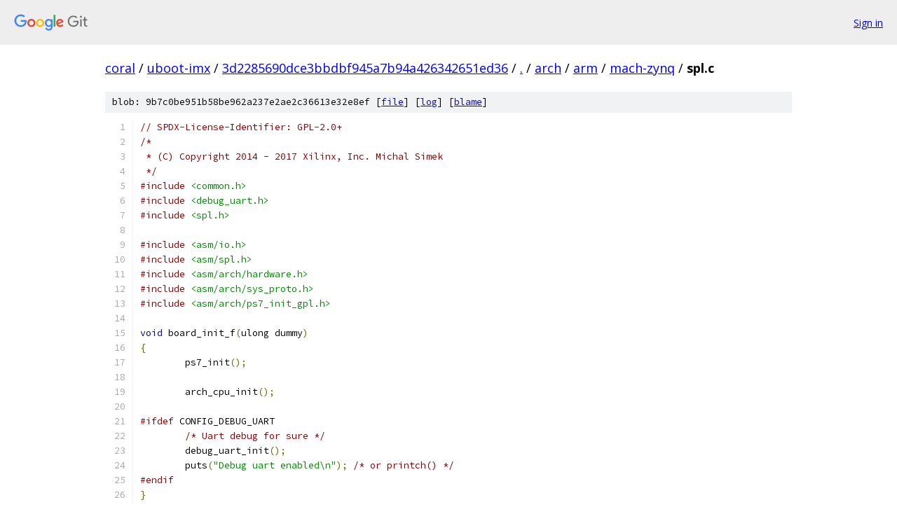

--- FILE ---
content_type: text/html; charset=utf-8
request_url: https://coral.googlesource.com/uboot-imx/+/3d2285690dce3bbdbf945a7b94a426342651ed36/arch/arm/mach-zynq/spl.c
body_size: 2672
content:
<!DOCTYPE html><html lang="en"><head><meta charset="utf-8"><meta name="viewport" content="width=device-width, initial-scale=1"><title>arch/arm/mach-zynq/spl.c - uboot-imx - Git at Google</title><link rel="stylesheet" type="text/css" href="/+static/base.css"><link rel="stylesheet" type="text/css" href="/+static/prettify/prettify.css"><!-- default customHeadTagPart --></head><body class="Site"><header class="Site-header"><div class="Header"><a class="Header-image" href="/"><img src="//www.gstatic.com/images/branding/lockups/2x/lockup_git_color_108x24dp.png" width="108" height="24" alt="Google Git"></a><div class="Header-menu"> <a class="Header-menuItem" href="https://accounts.google.com/AccountChooser?faa=1&amp;continue=https://coral.googlesource.com/login/uboot-imx/%2B/3d2285690dce3bbdbf945a7b94a426342651ed36/arch/arm/mach-zynq/spl.c">Sign in</a> </div></div></header><div class="Site-content"><div class="Container "><div class="Breadcrumbs"><a class="Breadcrumbs-crumb" href="/?format=HTML">coral</a> / <a class="Breadcrumbs-crumb" href="/uboot-imx/">uboot-imx</a> / <a class="Breadcrumbs-crumb" href="/uboot-imx/+/3d2285690dce3bbdbf945a7b94a426342651ed36">3d2285690dce3bbdbf945a7b94a426342651ed36</a> / <a class="Breadcrumbs-crumb" href="/uboot-imx/+/3d2285690dce3bbdbf945a7b94a426342651ed36/">.</a> / <a class="Breadcrumbs-crumb" href="/uboot-imx/+/3d2285690dce3bbdbf945a7b94a426342651ed36/arch">arch</a> / <a class="Breadcrumbs-crumb" href="/uboot-imx/+/3d2285690dce3bbdbf945a7b94a426342651ed36/arch/arm">arm</a> / <a class="Breadcrumbs-crumb" href="/uboot-imx/+/3d2285690dce3bbdbf945a7b94a426342651ed36/arch/arm/mach-zynq">mach-zynq</a> / <span class="Breadcrumbs-crumb">spl.c</span></div><div class="u-sha1 u-monospace BlobSha1">blob: 9b7c0be951b58be962a237e2ae2c36613e32e8ef [<a href="/uboot-imx/+/3d2285690dce3bbdbf945a7b94a426342651ed36/arch/arm/mach-zynq/spl.c">file</a>] [<a href="/uboot-imx/+log/3d2285690dce3bbdbf945a7b94a426342651ed36/arch/arm/mach-zynq/spl.c">log</a>] [<a href="/uboot-imx/+blame/3d2285690dce3bbdbf945a7b94a426342651ed36/arch/arm/mach-zynq/spl.c">blame</a>]</div><table class="FileContents"><tr class="u-pre u-monospace FileContents-line"><td class="u-lineNum u-noSelect FileContents-lineNum" data-line-number="1"></td><td class="FileContents-lineContents" id="1"><span class="com">// SPDX-License-Identifier: GPL-2.0+</span></td></tr><tr class="u-pre u-monospace FileContents-line"><td class="u-lineNum u-noSelect FileContents-lineNum" data-line-number="2"></td><td class="FileContents-lineContents" id="2"><span class="com">/*</span></td></tr><tr class="u-pre u-monospace FileContents-line"><td class="u-lineNum u-noSelect FileContents-lineNum" data-line-number="3"></td><td class="FileContents-lineContents" id="3"><span class="com"> * (C) Copyright 2014 - 2017 Xilinx, Inc. Michal Simek</span></td></tr><tr class="u-pre u-monospace FileContents-line"><td class="u-lineNum u-noSelect FileContents-lineNum" data-line-number="4"></td><td class="FileContents-lineContents" id="4"><span class="com"> */</span></td></tr><tr class="u-pre u-monospace FileContents-line"><td class="u-lineNum u-noSelect FileContents-lineNum" data-line-number="5"></td><td class="FileContents-lineContents" id="5"><span class="com">#include</span><span class="pln"> </span><span class="str">&lt;common.h&gt;</span></td></tr><tr class="u-pre u-monospace FileContents-line"><td class="u-lineNum u-noSelect FileContents-lineNum" data-line-number="6"></td><td class="FileContents-lineContents" id="6"><span class="com">#include</span><span class="pln"> </span><span class="str">&lt;debug_uart.h&gt;</span></td></tr><tr class="u-pre u-monospace FileContents-line"><td class="u-lineNum u-noSelect FileContents-lineNum" data-line-number="7"></td><td class="FileContents-lineContents" id="7"><span class="com">#include</span><span class="pln"> </span><span class="str">&lt;spl.h&gt;</span></td></tr><tr class="u-pre u-monospace FileContents-line"><td class="u-lineNum u-noSelect FileContents-lineNum" data-line-number="8"></td><td class="FileContents-lineContents" id="8"></td></tr><tr class="u-pre u-monospace FileContents-line"><td class="u-lineNum u-noSelect FileContents-lineNum" data-line-number="9"></td><td class="FileContents-lineContents" id="9"><span class="com">#include</span><span class="pln"> </span><span class="str">&lt;asm/io.h&gt;</span></td></tr><tr class="u-pre u-monospace FileContents-line"><td class="u-lineNum u-noSelect FileContents-lineNum" data-line-number="10"></td><td class="FileContents-lineContents" id="10"><span class="com">#include</span><span class="pln"> </span><span class="str">&lt;asm/spl.h&gt;</span></td></tr><tr class="u-pre u-monospace FileContents-line"><td class="u-lineNum u-noSelect FileContents-lineNum" data-line-number="11"></td><td class="FileContents-lineContents" id="11"><span class="com">#include</span><span class="pln"> </span><span class="str">&lt;asm/arch/hardware.h&gt;</span></td></tr><tr class="u-pre u-monospace FileContents-line"><td class="u-lineNum u-noSelect FileContents-lineNum" data-line-number="12"></td><td class="FileContents-lineContents" id="12"><span class="com">#include</span><span class="pln"> </span><span class="str">&lt;asm/arch/sys_proto.h&gt;</span></td></tr><tr class="u-pre u-monospace FileContents-line"><td class="u-lineNum u-noSelect FileContents-lineNum" data-line-number="13"></td><td class="FileContents-lineContents" id="13"><span class="com">#include</span><span class="pln"> </span><span class="str">&lt;asm/arch/ps7_init_gpl.h&gt;</span></td></tr><tr class="u-pre u-monospace FileContents-line"><td class="u-lineNum u-noSelect FileContents-lineNum" data-line-number="14"></td><td class="FileContents-lineContents" id="14"></td></tr><tr class="u-pre u-monospace FileContents-line"><td class="u-lineNum u-noSelect FileContents-lineNum" data-line-number="15"></td><td class="FileContents-lineContents" id="15"><span class="kwd">void</span><span class="pln"> board_init_f</span><span class="pun">(</span><span class="pln">ulong dummy</span><span class="pun">)</span></td></tr><tr class="u-pre u-monospace FileContents-line"><td class="u-lineNum u-noSelect FileContents-lineNum" data-line-number="16"></td><td class="FileContents-lineContents" id="16"><span class="pun">{</span></td></tr><tr class="u-pre u-monospace FileContents-line"><td class="u-lineNum u-noSelect FileContents-lineNum" data-line-number="17"></td><td class="FileContents-lineContents" id="17"><span class="pln">	ps7_init</span><span class="pun">();</span></td></tr><tr class="u-pre u-monospace FileContents-line"><td class="u-lineNum u-noSelect FileContents-lineNum" data-line-number="18"></td><td class="FileContents-lineContents" id="18"></td></tr><tr class="u-pre u-monospace FileContents-line"><td class="u-lineNum u-noSelect FileContents-lineNum" data-line-number="19"></td><td class="FileContents-lineContents" id="19"><span class="pln">	arch_cpu_init</span><span class="pun">();</span></td></tr><tr class="u-pre u-monospace FileContents-line"><td class="u-lineNum u-noSelect FileContents-lineNum" data-line-number="20"></td><td class="FileContents-lineContents" id="20"></td></tr><tr class="u-pre u-monospace FileContents-line"><td class="u-lineNum u-noSelect FileContents-lineNum" data-line-number="21"></td><td class="FileContents-lineContents" id="21"><span class="com">#ifdef</span><span class="pln"> CONFIG_DEBUG_UART</span></td></tr><tr class="u-pre u-monospace FileContents-line"><td class="u-lineNum u-noSelect FileContents-lineNum" data-line-number="22"></td><td class="FileContents-lineContents" id="22"><span class="pln">	</span><span class="com">/* Uart debug for sure */</span></td></tr><tr class="u-pre u-monospace FileContents-line"><td class="u-lineNum u-noSelect FileContents-lineNum" data-line-number="23"></td><td class="FileContents-lineContents" id="23"><span class="pln">	debug_uart_init</span><span class="pun">();</span></td></tr><tr class="u-pre u-monospace FileContents-line"><td class="u-lineNum u-noSelect FileContents-lineNum" data-line-number="24"></td><td class="FileContents-lineContents" id="24"><span class="pln">	puts</span><span class="pun">(</span><span class="str">&quot;Debug uart enabled\n&quot;</span><span class="pun">);</span><span class="pln"> </span><span class="com">/* or printch() */</span></td></tr><tr class="u-pre u-monospace FileContents-line"><td class="u-lineNum u-noSelect FileContents-lineNum" data-line-number="25"></td><td class="FileContents-lineContents" id="25"><span class="com">#endif</span></td></tr><tr class="u-pre u-monospace FileContents-line"><td class="u-lineNum u-noSelect FileContents-lineNum" data-line-number="26"></td><td class="FileContents-lineContents" id="26"><span class="pun">}</span></td></tr><tr class="u-pre u-monospace FileContents-line"><td class="u-lineNum u-noSelect FileContents-lineNum" data-line-number="27"></td><td class="FileContents-lineContents" id="27"></td></tr><tr class="u-pre u-monospace FileContents-line"><td class="u-lineNum u-noSelect FileContents-lineNum" data-line-number="28"></td><td class="FileContents-lineContents" id="28"><span class="com">#ifdef</span><span class="pln"> CONFIG_SPL_BOARD_INIT</span></td></tr><tr class="u-pre u-monospace FileContents-line"><td class="u-lineNum u-noSelect FileContents-lineNum" data-line-number="29"></td><td class="FileContents-lineContents" id="29"><span class="kwd">void</span><span class="pln"> spl_board_init</span><span class="pun">(</span><span class="kwd">void</span><span class="pun">)</span></td></tr><tr class="u-pre u-monospace FileContents-line"><td class="u-lineNum u-noSelect FileContents-lineNum" data-line-number="30"></td><td class="FileContents-lineContents" id="30"><span class="pun">{</span></td></tr><tr class="u-pre u-monospace FileContents-line"><td class="u-lineNum u-noSelect FileContents-lineNum" data-line-number="31"></td><td class="FileContents-lineContents" id="31"><span class="pln">	preloader_console_init</span><span class="pun">();</span></td></tr><tr class="u-pre u-monospace FileContents-line"><td class="u-lineNum u-noSelect FileContents-lineNum" data-line-number="32"></td><td class="FileContents-lineContents" id="32"><span class="com">#if defined(CONFIG_ARCH_EARLY_INIT_R) &amp;&amp; defined(CONFIG_SPL_FPGA_SUPPORT)</span></td></tr><tr class="u-pre u-monospace FileContents-line"><td class="u-lineNum u-noSelect FileContents-lineNum" data-line-number="33"></td><td class="FileContents-lineContents" id="33"><span class="pln">	arch_early_init_r</span><span class="pun">();</span></td></tr><tr class="u-pre u-monospace FileContents-line"><td class="u-lineNum u-noSelect FileContents-lineNum" data-line-number="34"></td><td class="FileContents-lineContents" id="34"><span class="com">#endif</span></td></tr><tr class="u-pre u-monospace FileContents-line"><td class="u-lineNum u-noSelect FileContents-lineNum" data-line-number="35"></td><td class="FileContents-lineContents" id="35"><span class="pln">	board_init</span><span class="pun">();</span></td></tr><tr class="u-pre u-monospace FileContents-line"><td class="u-lineNum u-noSelect FileContents-lineNum" data-line-number="36"></td><td class="FileContents-lineContents" id="36"><span class="pun">}</span></td></tr><tr class="u-pre u-monospace FileContents-line"><td class="u-lineNum u-noSelect FileContents-lineNum" data-line-number="37"></td><td class="FileContents-lineContents" id="37"><span class="com">#endif</span></td></tr><tr class="u-pre u-monospace FileContents-line"><td class="u-lineNum u-noSelect FileContents-lineNum" data-line-number="38"></td><td class="FileContents-lineContents" id="38"></td></tr><tr class="u-pre u-monospace FileContents-line"><td class="u-lineNum u-noSelect FileContents-lineNum" data-line-number="39"></td><td class="FileContents-lineContents" id="39"><span class="pln">u32 spl_boot_device</span><span class="pun">(</span><span class="kwd">void</span><span class="pun">)</span></td></tr><tr class="u-pre u-monospace FileContents-line"><td class="u-lineNum u-noSelect FileContents-lineNum" data-line-number="40"></td><td class="FileContents-lineContents" id="40"><span class="pun">{</span></td></tr><tr class="u-pre u-monospace FileContents-line"><td class="u-lineNum u-noSelect FileContents-lineNum" data-line-number="41"></td><td class="FileContents-lineContents" id="41"><span class="pln">	u32 mode</span><span class="pun">;</span></td></tr><tr class="u-pre u-monospace FileContents-line"><td class="u-lineNum u-noSelect FileContents-lineNum" data-line-number="42"></td><td class="FileContents-lineContents" id="42"></td></tr><tr class="u-pre u-monospace FileContents-line"><td class="u-lineNum u-noSelect FileContents-lineNum" data-line-number="43"></td><td class="FileContents-lineContents" id="43"><span class="pln">	</span><span class="kwd">switch</span><span class="pln"> </span><span class="pun">((</span><span class="pln">zynq_slcr_get_boot_mode</span><span class="pun">())</span><span class="pln"> </span><span class="pun">&amp;</span><span class="pln"> ZYNQ_BM_MASK</span><span class="pun">)</span><span class="pln"> </span><span class="pun">{</span></td></tr><tr class="u-pre u-monospace FileContents-line"><td class="u-lineNum u-noSelect FileContents-lineNum" data-line-number="44"></td><td class="FileContents-lineContents" id="44"><span class="com">#ifdef</span><span class="pln"> CONFIG_SPL_SPI_SUPPORT</span></td></tr><tr class="u-pre u-monospace FileContents-line"><td class="u-lineNum u-noSelect FileContents-lineNum" data-line-number="45"></td><td class="FileContents-lineContents" id="45"><span class="pln">	</span><span class="kwd">case</span><span class="pln"> ZYNQ_BM_QSPI</span><span class="pun">:</span></td></tr><tr class="u-pre u-monospace FileContents-line"><td class="u-lineNum u-noSelect FileContents-lineNum" data-line-number="46"></td><td class="FileContents-lineContents" id="46"><span class="pln">		puts</span><span class="pun">(</span><span class="str">&quot;qspi boot\n&quot;</span><span class="pun">);</span></td></tr><tr class="u-pre u-monospace FileContents-line"><td class="u-lineNum u-noSelect FileContents-lineNum" data-line-number="47"></td><td class="FileContents-lineContents" id="47"><span class="pln">		mode </span><span class="pun">=</span><span class="pln"> BOOT_DEVICE_SPI</span><span class="pun">;</span></td></tr><tr class="u-pre u-monospace FileContents-line"><td class="u-lineNum u-noSelect FileContents-lineNum" data-line-number="48"></td><td class="FileContents-lineContents" id="48"><span class="pln">		</span><span class="kwd">break</span><span class="pun">;</span></td></tr><tr class="u-pre u-monospace FileContents-line"><td class="u-lineNum u-noSelect FileContents-lineNum" data-line-number="49"></td><td class="FileContents-lineContents" id="49"><span class="com">#endif</span></td></tr><tr class="u-pre u-monospace FileContents-line"><td class="u-lineNum u-noSelect FileContents-lineNum" data-line-number="50"></td><td class="FileContents-lineContents" id="50"><span class="pln">	</span><span class="kwd">case</span><span class="pln"> ZYNQ_BM_NAND</span><span class="pun">:</span></td></tr><tr class="u-pre u-monospace FileContents-line"><td class="u-lineNum u-noSelect FileContents-lineNum" data-line-number="51"></td><td class="FileContents-lineContents" id="51"><span class="pln">		mode </span><span class="pun">=</span><span class="pln"> BOOT_DEVICE_NAND</span><span class="pun">;</span></td></tr><tr class="u-pre u-monospace FileContents-line"><td class="u-lineNum u-noSelect FileContents-lineNum" data-line-number="52"></td><td class="FileContents-lineContents" id="52"><span class="pln">		</span><span class="kwd">break</span><span class="pun">;</span></td></tr><tr class="u-pre u-monospace FileContents-line"><td class="u-lineNum u-noSelect FileContents-lineNum" data-line-number="53"></td><td class="FileContents-lineContents" id="53"><span class="pln">	</span><span class="kwd">case</span><span class="pln"> ZYNQ_BM_NOR</span><span class="pun">:</span></td></tr><tr class="u-pre u-monospace FileContents-line"><td class="u-lineNum u-noSelect FileContents-lineNum" data-line-number="54"></td><td class="FileContents-lineContents" id="54"><span class="pln">		mode </span><span class="pun">=</span><span class="pln"> BOOT_DEVICE_NOR</span><span class="pun">;</span></td></tr><tr class="u-pre u-monospace FileContents-line"><td class="u-lineNum u-noSelect FileContents-lineNum" data-line-number="55"></td><td class="FileContents-lineContents" id="55"><span class="pln">		</span><span class="kwd">break</span><span class="pun">;</span></td></tr><tr class="u-pre u-monospace FileContents-line"><td class="u-lineNum u-noSelect FileContents-lineNum" data-line-number="56"></td><td class="FileContents-lineContents" id="56"><span class="com">#ifdef</span><span class="pln"> CONFIG_SPL_MMC_SUPPORT</span></td></tr><tr class="u-pre u-monospace FileContents-line"><td class="u-lineNum u-noSelect FileContents-lineNum" data-line-number="57"></td><td class="FileContents-lineContents" id="57"><span class="pln">	</span><span class="kwd">case</span><span class="pln"> ZYNQ_BM_SD</span><span class="pun">:</span></td></tr><tr class="u-pre u-monospace FileContents-line"><td class="u-lineNum u-noSelect FileContents-lineNum" data-line-number="58"></td><td class="FileContents-lineContents" id="58"><span class="pln">		puts</span><span class="pun">(</span><span class="str">&quot;mmc boot\n&quot;</span><span class="pun">);</span></td></tr><tr class="u-pre u-monospace FileContents-line"><td class="u-lineNum u-noSelect FileContents-lineNum" data-line-number="59"></td><td class="FileContents-lineContents" id="59"><span class="pln">		mode </span><span class="pun">=</span><span class="pln"> BOOT_DEVICE_MMC1</span><span class="pun">;</span></td></tr><tr class="u-pre u-monospace FileContents-line"><td class="u-lineNum u-noSelect FileContents-lineNum" data-line-number="60"></td><td class="FileContents-lineContents" id="60"><span class="pln">		</span><span class="kwd">break</span><span class="pun">;</span></td></tr><tr class="u-pre u-monospace FileContents-line"><td class="u-lineNum u-noSelect FileContents-lineNum" data-line-number="61"></td><td class="FileContents-lineContents" id="61"><span class="com">#endif</span></td></tr><tr class="u-pre u-monospace FileContents-line"><td class="u-lineNum u-noSelect FileContents-lineNum" data-line-number="62"></td><td class="FileContents-lineContents" id="62"><span class="pln">	</span><span class="kwd">case</span><span class="pln"> ZYNQ_BM_JTAG</span><span class="pun">:</span></td></tr><tr class="u-pre u-monospace FileContents-line"><td class="u-lineNum u-noSelect FileContents-lineNum" data-line-number="63"></td><td class="FileContents-lineContents" id="63"><span class="pln">		mode </span><span class="pun">=</span><span class="pln"> BOOT_DEVICE_RAM</span><span class="pun">;</span></td></tr><tr class="u-pre u-monospace FileContents-line"><td class="u-lineNum u-noSelect FileContents-lineNum" data-line-number="64"></td><td class="FileContents-lineContents" id="64"><span class="pln">		</span><span class="kwd">break</span><span class="pun">;</span></td></tr><tr class="u-pre u-monospace FileContents-line"><td class="u-lineNum u-noSelect FileContents-lineNum" data-line-number="65"></td><td class="FileContents-lineContents" id="65"><span class="pln">	</span><span class="kwd">default</span><span class="pun">:</span></td></tr><tr class="u-pre u-monospace FileContents-line"><td class="u-lineNum u-noSelect FileContents-lineNum" data-line-number="66"></td><td class="FileContents-lineContents" id="66"><span class="pln">		puts</span><span class="pun">(</span><span class="str">&quot;Unsupported boot mode selected\n&quot;</span><span class="pun">);</span></td></tr><tr class="u-pre u-monospace FileContents-line"><td class="u-lineNum u-noSelect FileContents-lineNum" data-line-number="67"></td><td class="FileContents-lineContents" id="67"><span class="pln">		hang</span><span class="pun">();</span></td></tr><tr class="u-pre u-monospace FileContents-line"><td class="u-lineNum u-noSelect FileContents-lineNum" data-line-number="68"></td><td class="FileContents-lineContents" id="68"><span class="pln">	</span><span class="pun">}</span></td></tr><tr class="u-pre u-monospace FileContents-line"><td class="u-lineNum u-noSelect FileContents-lineNum" data-line-number="69"></td><td class="FileContents-lineContents" id="69"></td></tr><tr class="u-pre u-monospace FileContents-line"><td class="u-lineNum u-noSelect FileContents-lineNum" data-line-number="70"></td><td class="FileContents-lineContents" id="70"><span class="pln">	</span><span class="kwd">return</span><span class="pln"> mode</span><span class="pun">;</span></td></tr><tr class="u-pre u-monospace FileContents-line"><td class="u-lineNum u-noSelect FileContents-lineNum" data-line-number="71"></td><td class="FileContents-lineContents" id="71"><span class="pun">}</span></td></tr><tr class="u-pre u-monospace FileContents-line"><td class="u-lineNum u-noSelect FileContents-lineNum" data-line-number="72"></td><td class="FileContents-lineContents" id="72"></td></tr><tr class="u-pre u-monospace FileContents-line"><td class="u-lineNum u-noSelect FileContents-lineNum" data-line-number="73"></td><td class="FileContents-lineContents" id="73"><span class="com">#ifdef</span><span class="pln"> CONFIG_SPL_OS_BOOT</span></td></tr><tr class="u-pre u-monospace FileContents-line"><td class="u-lineNum u-noSelect FileContents-lineNum" data-line-number="74"></td><td class="FileContents-lineContents" id="74"><span class="typ">int</span><span class="pln"> spl_start_uboot</span><span class="pun">(</span><span class="kwd">void</span><span class="pun">)</span></td></tr><tr class="u-pre u-monospace FileContents-line"><td class="u-lineNum u-noSelect FileContents-lineNum" data-line-number="75"></td><td class="FileContents-lineContents" id="75"><span class="pun">{</span></td></tr><tr class="u-pre u-monospace FileContents-line"><td class="u-lineNum u-noSelect FileContents-lineNum" data-line-number="76"></td><td class="FileContents-lineContents" id="76"><span class="pln">	</span><span class="com">/* boot linux */</span></td></tr><tr class="u-pre u-monospace FileContents-line"><td class="u-lineNum u-noSelect FileContents-lineNum" data-line-number="77"></td><td class="FileContents-lineContents" id="77"><span class="pln">	</span><span class="kwd">return</span><span class="pln"> </span><span class="lit">0</span><span class="pun">;</span></td></tr><tr class="u-pre u-monospace FileContents-line"><td class="u-lineNum u-noSelect FileContents-lineNum" data-line-number="78"></td><td class="FileContents-lineContents" id="78"><span class="pun">}</span></td></tr><tr class="u-pre u-monospace FileContents-line"><td class="u-lineNum u-noSelect FileContents-lineNum" data-line-number="79"></td><td class="FileContents-lineContents" id="79"><span class="com">#endif</span></td></tr><tr class="u-pre u-monospace FileContents-line"><td class="u-lineNum u-noSelect FileContents-lineNum" data-line-number="80"></td><td class="FileContents-lineContents" id="80"></td></tr><tr class="u-pre u-monospace FileContents-line"><td class="u-lineNum u-noSelect FileContents-lineNum" data-line-number="81"></td><td class="FileContents-lineContents" id="81"><span class="kwd">void</span><span class="pln"> spl_board_prepare_for_boot</span><span class="pun">(</span><span class="kwd">void</span><span class="pun">)</span></td></tr><tr class="u-pre u-monospace FileContents-line"><td class="u-lineNum u-noSelect FileContents-lineNum" data-line-number="82"></td><td class="FileContents-lineContents" id="82"><span class="pun">{</span></td></tr><tr class="u-pre u-monospace FileContents-line"><td class="u-lineNum u-noSelect FileContents-lineNum" data-line-number="83"></td><td class="FileContents-lineContents" id="83"><span class="pln">	ps7_post_config</span><span class="pun">();</span></td></tr><tr class="u-pre u-monospace FileContents-line"><td class="u-lineNum u-noSelect FileContents-lineNum" data-line-number="84"></td><td class="FileContents-lineContents" id="84"><span class="pln">	debug</span><span class="pun">(</span><span class="str">&quot;SPL bye\n&quot;</span><span class="pun">);</span></td></tr><tr class="u-pre u-monospace FileContents-line"><td class="u-lineNum u-noSelect FileContents-lineNum" data-line-number="85"></td><td class="FileContents-lineContents" id="85"><span class="pun">}</span></td></tr><tr class="u-pre u-monospace FileContents-line"><td class="u-lineNum u-noSelect FileContents-lineNum" data-line-number="86"></td><td class="FileContents-lineContents" id="86"></td></tr><tr class="u-pre u-monospace FileContents-line"><td class="u-lineNum u-noSelect FileContents-lineNum" data-line-number="87"></td><td class="FileContents-lineContents" id="87"><span class="com">#ifdef</span><span class="pln"> CONFIG_SPL_LOAD_FIT</span></td></tr><tr class="u-pre u-monospace FileContents-line"><td class="u-lineNum u-noSelect FileContents-lineNum" data-line-number="88"></td><td class="FileContents-lineContents" id="88"><span class="typ">int</span><span class="pln"> board_fit_config_name_match</span><span class="pun">(</span><span class="kwd">const</span><span class="pln"> </span><span class="kwd">char</span><span class="pln"> </span><span class="pun">*</span><span class="pln">name</span><span class="pun">)</span></td></tr><tr class="u-pre u-monospace FileContents-line"><td class="u-lineNum u-noSelect FileContents-lineNum" data-line-number="89"></td><td class="FileContents-lineContents" id="89"><span class="pun">{</span></td></tr><tr class="u-pre u-monospace FileContents-line"><td class="u-lineNum u-noSelect FileContents-lineNum" data-line-number="90"></td><td class="FileContents-lineContents" id="90"><span class="pln">	</span><span class="com">/* Just empty function now - can&#39;t decide what to choose */</span></td></tr><tr class="u-pre u-monospace FileContents-line"><td class="u-lineNum u-noSelect FileContents-lineNum" data-line-number="91"></td><td class="FileContents-lineContents" id="91"><span class="pln">	debug</span><span class="pun">(</span><span class="str">&quot;%s: %s\n&quot;</span><span class="pun">,</span><span class="pln"> __func__</span><span class="pun">,</span><span class="pln"> name</span><span class="pun">);</span></td></tr><tr class="u-pre u-monospace FileContents-line"><td class="u-lineNum u-noSelect FileContents-lineNum" data-line-number="92"></td><td class="FileContents-lineContents" id="92"></td></tr><tr class="u-pre u-monospace FileContents-line"><td class="u-lineNum u-noSelect FileContents-lineNum" data-line-number="93"></td><td class="FileContents-lineContents" id="93"><span class="pln">	</span><span class="kwd">return</span><span class="pln"> </span><span class="lit">0</span><span class="pun">;</span></td></tr><tr class="u-pre u-monospace FileContents-line"><td class="u-lineNum u-noSelect FileContents-lineNum" data-line-number="94"></td><td class="FileContents-lineContents" id="94"><span class="pun">}</span></td></tr><tr class="u-pre u-monospace FileContents-line"><td class="u-lineNum u-noSelect FileContents-lineNum" data-line-number="95"></td><td class="FileContents-lineContents" id="95"><span class="com">#endif</span></td></tr></table><script nonce="sSE4b4IT5dKrNvqBa8y9lg">for (let lineNumEl of document.querySelectorAll('td.u-lineNum')) {lineNumEl.onclick = () => {window.location.hash = `#${lineNumEl.getAttribute('data-line-number')}`;};}</script></div> <!-- Container --></div> <!-- Site-content --><footer class="Site-footer"><div class="Footer"><span class="Footer-poweredBy">Powered by <a href="https://gerrit.googlesource.com/gitiles/">Gitiles</a>| <a href="https://policies.google.com/privacy">Privacy</a>| <a href="https://policies.google.com/terms">Terms</a></span><span class="Footer-formats"><a class="u-monospace Footer-formatsItem" href="?format=TEXT">txt</a> <a class="u-monospace Footer-formatsItem" href="?format=JSON">json</a></span></div></footer></body></html>